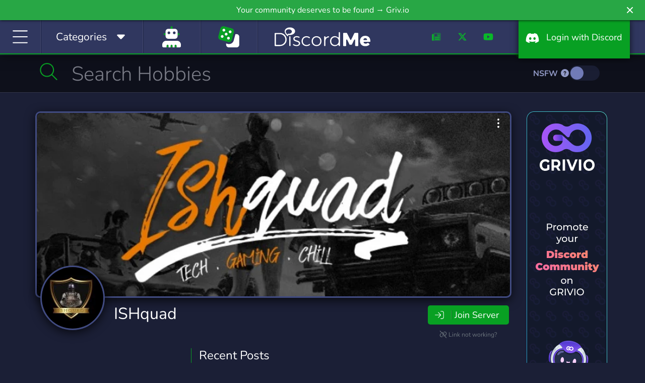

--- FILE ---
content_type: application/javascript; charset=UTF-8
request_url: https://discord.me/cdn-cgi/challenge-platform/h/b/scripts/jsd/d251aa49a8a3/main.js?
body_size: 7928
content:
window._cf_chl_opt={AKGCx8:'b'};~function(p8,fL,fc,fN,fn,fO,fX,fU,p2,p3){p8=g,function(j,i,pc,p7,f,H){for(pc={j:431,i:221,f:307,H:260,d:377,Q:353,M:291,I:412,T:313,E:335},p7=g,f=j();!![];)try{if(H=-parseInt(p7(pc.j))/1*(-parseInt(p7(pc.i))/2)+-parseInt(p7(pc.f))/3+-parseInt(p7(pc.H))/4*(-parseInt(p7(pc.d))/5)+parseInt(p7(pc.Q))/6*(parseInt(p7(pc.M))/7)+parseInt(p7(pc.I))/8+-parseInt(p7(pc.T))/9+-parseInt(p7(pc.E))/10,i===H)break;else f.push(f.shift())}catch(d){f.push(f.shift())}}(x,798184),fL=this||self,fc=fL[p8(395)],fN=function(HK,Hs,Ha,HG,HA,p9,i,f,H,d){return HK={j:319,i:219,f:239,H:235},Hs={j:289,i:354,f:227,H:261,d:304,Q:342,M:427,I:255,T:273,E:267,l:263,A:257,G:436,F:234,a:222,s:340,K:283,C:227,Z:429,R:269,k:285,v:227,m:360,e:250,D:233,V:227,o:275,h:434,L:289,c:417,N:420,n:272,z:222,Y:362,b:227,P:259},Ha={j:218,i:287,f:293},HG={j:293,i:272,f:397,H:315,d:389,Q:207,M:397,I:315,T:389,E:356,l:342,A:393,G:390,F:222,a:356,s:368,K:374,C:220,Z:274,R:360,k:410,v:222,m:356,e:354,D:217,V:232,o:311,h:227,L:342,c:327,N:222,n:240,z:227,Y:315,b:389,P:284,J:253,B:223,S:408,O:345,W:266,X:262,U:301,y:390,x0:222,x1:356,x2:222,x3:374,x4:325,x5:410,x6:356,x7:372,x8:269,x9:257,xx:222,xg:362,xj:374,xi:222,xf:417},HA={j:360},p9=p8,i={'WaKtA':function(Q,M){return Q==M},'ejjKe':function(Q,M,I,T){return Q(M,I,T)},'kihqi':function(Q,M){return Q+M},'pXrlm':function(Q,M,I){return Q(M,I)},'uLxVH':function(Q,M){return Q+M},'DzIah':function(Q,M){return Q<M},'wxdIy':function(Q,M){return Q==M},'MLLSI':function(Q,M){return Q-M},'nNHNW':function(Q,M){return Q>M},'rhADS':function(Q,M){return Q(M)},'tyZHB':function(Q,M){return M|Q},'lfpqO':function(Q,M){return Q<<M},'wbFgn':function(Q,M){return Q-M},'ZYdiP':function(Q,M){return Q>M},'rlUyu':function(Q,M){return M|Q},'ICpqz':function(Q,M){return Q<<M},'sqxnu':function(Q,M){return Q==M},'hkUcF':function(Q,M){return Q&M},'kPbqn':function(Q,M){return Q(M)},'XshHV':function(Q,M){return Q>M},'RkGSM':function(Q,M){return Q<M},'AgXUY':function(Q,M){return Q|M},'gYBOP':function(Q,M){return Q<<M},'OrPEw':function(Q,M){return M&Q},'BrABv':function(Q,M){return Q==M},'MNanQ':function(Q,M){return Q==M},'SAozi':function(Q,M){return Q(M)},'aWQlE':function(Q,M){return Q(M)},'qcjUW':function(Q,M){return M!=Q},'YfmCc':function(Q,M){return Q(M)},'LWiEr':function(Q,M){return Q<M},'sWcSv':function(Q,M){return M!=Q},'MTZBN':function(Q,M){return Q<M},'DpsmY':function(Q,M){return Q(M)},'cXXhC':p9(HK.j),'ExMpX':p9(HK.i),'HfHje':function(Q,M){return M!=Q},'Hupzw':function(Q,M){return Q*M},'adBFl':function(Q,M){return Q*M},'XRvWT':function(Q,M){return Q<M},'vFmWw':function(Q,M){return Q==M},'DVnSc':function(Q,M){return Q<M},'LtXvl':function(Q,M){return Q==M}},f=String[p9(HK.f)],H={'h':function(Q,Hl,px){return Hl={j:216,i:272},px=p9,i[px(HA.j)](null,Q)?'':H.g(Q,6,function(M,pg){return pg=px,pg(Hl.j)[pg(Hl.i)](M)})},'g':function(Q,M,I,pj,T,E,A,G,F,s,K,C,Z,R,D,z,Y,P,V,o,L){if(pj=p9,null==Q)return'';for(E={},A={},G='',F=2,s=3,K=2,C=[],Z=0,R=0,D=0;D<Q[pj(HG.j)];D+=1)if(V=Q[pj(HG.i)](D),Object[pj(HG.f)][pj(HG.H)][pj(HG.d)](E,V)||(E[V]=s++,A[V]=!0),o=i[pj(HG.Q)](G,V),Object[pj(HG.M)][pj(HG.I)][pj(HG.T)](E,o))G=o;else{if(Object[pj(HG.f)][pj(HG.H)][pj(HG.T)](A,G)){if(256>G[pj(HG.E)](0)){for(T=0;i[pj(HG.l)](T,K);Z<<=1,i[pj(HG.A)](R,i[pj(HG.G)](M,1))?(R=0,C[pj(HG.F)](I(Z)),Z=0):R++,T++);for(L=G[pj(HG.a)](0),T=0;i[pj(HG.s)](8,T);Z=L&1.1|Z<<1,M-1==R?(R=0,C[pj(HG.F)](i[pj(HG.K)](I,Z)),Z=0):R++,L>>=1,T++);}else{for(L=1,T=0;T<K;Z=i[pj(HG.C)](i[pj(HG.Z)](Z,1),L),i[pj(HG.R)](R,i[pj(HG.k)](M,1))?(R=0,C[pj(HG.v)](I(Z)),Z=0):R++,L=0,T++);for(L=G[pj(HG.m)](0),T=0;i[pj(HG.e)](16,T);Z=i[pj(HG.D)](i[pj(HG.V)](Z,1),1.84&L),R==M-1?(R=0,C[pj(HG.F)](I(Z)),Z=0):R++,L>>=1,T++);}F--,i[pj(HG.o)](0,F)&&(F=Math[pj(HG.h)](2,K),K++),delete A[G]}else for(L=E[G],T=0;i[pj(HG.L)](T,K);Z=Z<<1.77|i[pj(HG.c)](L,1),M-1==R?(R=0,C[pj(HG.N)](i[pj(HG.n)](I,Z)),Z=0):R++,L>>=1,T++);G=(F--,F==0&&(F=Math[pj(HG.z)](2,K),K++),E[o]=s++,String(V))}if(''!==G){if(Object[pj(HG.f)][pj(HG.Y)][pj(HG.b)](A,G)){if(i[pj(HG.P)](256,G[pj(HG.E)](0))){if(pj(HG.J)!==pj(HG.J))(z=K[C],Y=i[pj(HG.B)](Z,R,z,z),P(Y))?(P=Y==='s'&&!z[pj(HG.S)](Y[z]),pj(HG.O)===i[pj(HG.W)](R,z)?P(J+z,Y):P||i[pj(HG.X)](B,S+z,O[z])):N(i[pj(HG.W)](F,z),Y);else{for(T=0;i[pj(HG.U)](T,K);Z<<=1,R==i[pj(HG.y)](M,1)?(R=0,C[pj(HG.x0)](I(Z)),Z=0):R++,T++);for(L=G[pj(HG.x1)](0),T=0;8>T;Z=Z<<1.52|L&1.81,R==M-1?(R=0,C[pj(HG.x2)](i[pj(HG.x3)](I,Z)),Z=0):R++,L>>=1,T++);}}else{for(L=1,T=0;T<K;Z=i[pj(HG.x4)](Z<<1,L),R==i[pj(HG.x5)](M,1)?(R=0,C[pj(HG.F)](I(Z)),Z=0):R++,L=0,T++);for(L=G[pj(HG.x6)](0),T=0;16>T;Z=1.68&L|Z<<1.39,R==M-1?(R=0,C[pj(HG.x0)](I(Z)),Z=0):R++,L>>=1,T++);}F--,F==0&&(F=Math[pj(HG.h)](2,K),K++),delete A[G]}else for(L=E[G],T=0;T<K;Z=i[pj(HG.x7)](Z,1)|i[pj(HG.x8)](L,1),i[pj(HG.x9)](R,M-1)?(R=0,C[pj(HG.xx)](i[pj(HG.x3)](I,Z)),Z=0):R++,L>>=1,T++);F--,F==0&&K++}for(L=2,T=0;T<K;Z=Z<<1.99|i[pj(HG.x8)](L,1),i[pj(HG.xg)](R,M-1)?(R=0,C[pj(HG.x0)](i[pj(HG.xj)](I,Z)),Z=0):R++,L>>=1,T++);for(;;)if(Z<<=1,R==M-1){C[pj(HG.xi)](I(Z));break}else R++;return C[pj(HG.xf)]('')},'j':function(Q,HF,pi,I){return(HF={j:356},pi=p9,pi(Ha.j)!==pi(Ha.i))?null==Q?'':Q==''?null:H.i(Q[pi(Ha.f)],32768,function(M,pf){return pf=pi,Q[pf(HF.j)](M)}):(I={},I.r={},I.e=i,I)},'i':function(Q,M,I,pp,T,E,A,G,F,s,K,C,Z,R,D,V,z,o,L,N){for(pp=p9,T=[],E=4,A=4,G=3,F=[],C=i[pp(Hs.j)](I,0),Z=M,R=1,s=0;i[pp(Hs.i)](3,s);T[s]=s,s+=1);for(D=0,V=Math[pp(Hs.f)](2,2),K=1;K!=V;)for(o=pp(Hs.H)[pp(Hs.d)]('|'),L=0;!![];){switch(o[L++]){case'0':K<<=1;continue;case'1':Z>>=1;continue;case'2':D|=(i[pp(Hs.Q)](0,N)?1:0)*K;continue;case'3':0==Z&&(Z=M,C=i[pp(Hs.M)](I,R++));continue;case'4':N=C&Z;continue}break}switch(D){case 0:for(D=0,V=Math[pp(Hs.f)](2,8),K=1;i[pp(Hs.I)](K,V);N=C&Z,Z>>=1,0==Z&&(Z=M,C=i[pp(Hs.T)](I,R++)),D|=(i[pp(Hs.E)](0,N)?1:0)*K,K<<=1);z=f(D);break;case 1:for(D=0,V=Math[pp(Hs.f)](2,16),K=1;i[pp(Hs.l)](K,V);N=Z&C,Z>>=1,i[pp(Hs.A)](0,Z)&&(Z=M,C=i[pp(Hs.T)](I,R++)),D|=(i[pp(Hs.G)](0,N)?1:0)*K,K<<=1);z=i[pp(Hs.F)](f,D);break;case 2:return''}for(s=T[3]=z,F[pp(Hs.a)](z);;)if(i[pp(Hs.s)]!==i[pp(Hs.K)]){if(R>Q)return'';for(D=0,V=Math[pp(Hs.C)](2,G),K=1;i[pp(Hs.Z)](K,V);N=i[pp(Hs.R)](C,Z),Z>>=1,0==Z&&(Z=M,C=I(R++)),D|=i[pp(Hs.k)](0<N?1:0,K),K<<=1);switch(z=D){case 0:for(D=0,V=Math[pp(Hs.v)](2,8),K=1;V!=K;N=C&Z,Z>>=1,i[pp(Hs.m)](0,Z)&&(Z=M,C=I(R++)),D|=i[pp(Hs.e)](i[pp(Hs.D)](0,N)?1:0,K),K<<=1);T[A++]=f(D),z=A-1,E--;break;case 1:for(D=0,V=Math[pp(Hs.V)](2,16),K=1;V!=K;N=C&Z,Z>>=1,i[pp(Hs.o)](0,Z)&&(Z=M,C=I(R++)),D|=(i[pp(Hs.h)](0,N)?1:0)*K,K<<=1);T[A++]=i[pp(Hs.L)](f,D),z=A-1,E--;break;case 2:return F[pp(Hs.c)]('')}if(i[pp(Hs.N)](0,E)&&(E=Math[pp(Hs.v)](2,G),G++),T[z])z=T[z];else if(A===z)z=s+s[pp(Hs.n)](0);else return null;F[pp(Hs.z)](z),T[A++]=s+z[pp(Hs.n)](0),E--,s=z,i[pp(Hs.Y)](0,E)&&(E=Math[pp(Hs.b)](2,G),G++)}else return H&&z[pp(Hs.P)]?Q[pp(Hs.P)]():''}},d={},d[p9(HK.H)]=H.h,d}(),fn=null,fO=fu(),fX={},fX[p8(411)]='o',fX[p8(333)]='s',fX[p8(379)]='u',fX[p8(437)]='z',fX[p8(318)]='n',fX[p8(418)]='I',fX[p8(336)]='b',fU=fX,fL[p8(300)]=function(j,i,H,Q,dA,dl,dr,pR,M,T,E,A,G,F,s){if(dA={j:249,i:345,f:358,H:351,d:388,Q:351,M:286,I:331,T:416,E:286,l:331,A:329,G:208,F:341,a:293,s:408,K:445,C:297,Z:308,R:348},dl={j:279,i:226,f:276,H:293,d:209,Q:348,M:432,I:371,T:264,E:334,l:306,A:401,G:222,F:443,a:324},dr={j:369,i:254,f:397,H:315,d:389,Q:222},pR=p8,M={'CQpIu':function(K,C){return K<C},'AeXMn':function(K,C){return K<C},'pkBqq':function(K,C){return K===C},'CvUcT':function(K,C){return K(C)},'gWZLr':function(K,C){return K+C},'pScbd':pR(dA.j),'NhjBz':function(K,C){return K+C},'JOePj':function(K,C){return K<C},'RaaRd':pR(dA.i),'PJXzn':function(K,C,Z){return K(C,Z)},'jSBWp':function(K,C,Z){return K(C,Z)}},null===i||i===void 0)return Q;for(T=p1(i),j[pR(dA.f)][pR(dA.H)]&&(T=T[pR(dA.d)](j[pR(dA.f)][pR(dA.Q)](i))),T=j[pR(dA.M)][pR(dA.I)]&&j[pR(dA.T)]?j[pR(dA.E)][pR(dA.l)](new j[(pR(dA.T))](T)):function(K,pk,C,R,D,V,o){if(pk=pR,pk(dl.j)!==M[pk(dl.i)]){for(K[pk(dl.f)](),C=0;C<K[pk(dl.H)];K[C+1]===K[C]?K[pk(dl.d)](M[pk(dl.Q)](C,1),1):C+=1);return K}else for(R=G[pk(dl.M)](F),D=0;M[pk(dl.I)](D,R[pk(dl.H)]);D++)if(V=R[D],V==='f'&&(V='N'),D[V]){for(o=0;M[pk(dl.T)](o,V[R[D]][pk(dl.H)]);M[pk(dl.E)](-1,o[V][pk(dl.l)](K[R[D]][o]))&&(M[pk(dl.A)](L,R[R[D]][o])||N[V][pk(dl.G)](M[pk(dl.F)]('o.',A[R[D]][o]))),o++);}else z[V]=Y[R[D]][pk(dl.a)](function(O){return'o.'+O})}(T),E='nAsAaAb'.split('A'),E=E[pR(dA.A)][pR(dA.G)](E),A=0;M[pR(dA.F)](A,T[pR(dA.a)]);G=T[A],F=p0(j,i,G),E(F)?(s=F==='s'&&!j[pR(dA.s)](i[G]),M[pR(dA.K)]===H+G?M[pR(dA.C)](I,H+G,F):s||M[pR(dA.Z)](I,M[pR(dA.R)](H,G),i[G])):I(H+G,F),A++);return Q;function I(K,C,pt){if(pt=pR,pt(dr.j)!==pt(dr.i))Object[pt(dr.f)][pt(dr.H)][pt(dr.d)](Q,C)||(Q[C]=[]),Q[C][pt(dr.Q)](K);else return}},p2=p8(316)[p8(304)](';'),p3=p2[p8(329)][p8(208)](p2),fL[p8(245)]=function(j,i,dK,ds,pv,H,Q,M,I,T){for(dK={j:294,i:432,f:293,H:350,d:293,Q:306,M:243,I:222,T:282,E:324},ds={j:294,i:303},pv=p8,H={'UGjiz':pv(dK.j),'YTJzZ':function(E,l){return E<l},'wOsiH':function(E,l){return E(l)},'UshPg':function(E,l){return E+l}},Q=Object[pv(dK.i)](i),M=0;M<Q[pv(dK.f)];M++)if(I=Q[M],I==='f'&&(I='N'),j[I]){for(T=0;H[pv(dK.H)](T,i[Q[M]][pv(dK.d)]);-1===j[I][pv(dK.Q)](i[Q[M]][T])&&(H[pv(dK.M)](p3,i[Q[M]][T])||j[I][pv(dK.I)](H[pv(dK.T)]('o.',i[Q[M]][T]))),T++);}else j[I]=i[Q[M]][pv(dK.E)](function(E,pm){if(pm=pv,pm(ds.j)===H[pm(ds.i)])return'o.'+E;else i()})},p5();function fq(Hn,HN,pI,j,i){if(Hn={j:290,i:355},HN={j:231},pI=p8,j={'bMbTg':function(f){return f()},'mLqnC':function(f,H){return f===H},'dJPzn':function(f,H,d){return f(H,d)}},i=fY(),j[pI(Hn.j)](i,null))return;fn=(fn&&clearTimeout(fn),j[pI(Hn.i)](setTimeout,function(pT){pT=pI,j[pT(HN.j)](fz)},i*1e3))}function fY(He,pQ,j,i){return He={j:344,i:318},pQ=p8,j=fL[pQ(He.j)],!j?null:(i=j.i,typeof i!==pQ(He.i)||i<30)?null:i}function p6(H,d,dL,pL,Q,M,I,T){if(dL={j:392,i:247,f:425,H:403,d:270,Q:439,M:241,I:309,T:256,E:270,l:214,A:338,G:439,F:256,a:247,s:212,K:214,C:338},pL=p8,Q={},Q[pL(dL.j)]=function(E,l){return E===l},Q[pL(dL.i)]=pL(dL.f),M=Q,!H[pL(dL.H)])return;M[pL(dL.j)](d,pL(dL.d))?(I={},I[pL(dL.Q)]=pL(dL.M),I[pL(dL.I)]=H.r,I[pL(dL.T)]=pL(dL.E),fL[pL(dL.l)][pL(dL.A)](I,'*')):(T={},T[pL(dL.G)]=pL(dL.M),T[pL(dL.I)]=H.r,T[pL(dL.F)]=M[pL(dL.a)],T[pL(dL.s)]=d,fL[pL(dL.K)][pL(dL.C)](T,'*'))}function g(j,i,f,p){return j=j-207,f=x(),p=f[j],p}function fb(Ho,pM,j){return Ho={j:404,i:320},pM=p8,j={'ChSNt':function(i,f){return i!==f},'KROaR':function(i){return i()}},j[pM(Ho.j)](j[pM(Ho.i)](fY),null)}function fy(j,i,d6,pK){return d6={j:398,i:398,f:397,H:295,d:389,Q:306,M:387},pK=p8,i instanceof j[pK(d6.j)]&&0<j[pK(d6.i)][pK(d6.f)][pK(d6.H)][pK(d6.d)](i)[pK(d6.Q)](pK(d6.M))}function fB(HB,pE,j,i,f,H,d,Q){for(HB={j:305,i:304,f:265,H:426,d:359,Q:399},pE=p8,j={'sQLeX':function(M,I){return M-I},'iClJr':function(M){return M()}},i=pE(HB.j)[pE(HB.i)]('|'),f=0;!![];){switch(i[f++]){case'0':H=Math[pE(HB.f)](Date[pE(HB.H)]()/1e3);continue;case'1':d=3600;continue;case'2':return!![];case'3':if(j[pE(HB.d)](H,Q)>d)return![];continue;case'4':Q=j[pE(HB.Q)](fJ);continue}break}}function fu(d1,pa){return d1={j:259,i:259},pa=p8,crypto&&crypto[pa(d1.j)]?crypto[pa(d1.i)]():''}function p0(i,H,Q,dg,pC,M,I,T,E){I=(dg={j:328,i:277,f:411,H:435,d:400,Q:310,M:383,I:328,T:383,E:382,l:286,A:281,G:286,F:400,a:310},pC=p8,M={},M[pC(dg.j)]=function(l,A){return A==l},M[pC(dg.i)]=pC(dg.f),M[pC(dg.H)]=function(l,A){return l==A},M[pC(dg.d)]=function(l,A){return l==A},M[pC(dg.Q)]=pC(dg.M),M);try{T=H[Q]}catch(l){return'i'}if(I[pC(dg.I)](null,T))return void 0===T?'u':'x';if(I[pC(dg.i)]==typeof T)try{if(I[pC(dg.H)](pC(dg.T),typeof T[pC(dg.E)]))return T[pC(dg.E)](function(){}),'p'}catch(A){}return i[pC(dg.l)][pC(dg.A)](T)?'a':T===i[pC(dg.G)]?'D':T===!0?'T':T===!1?'F':(E=typeof T,I[pC(dg.F)](I[pC(dg.a)],E)?fy(i,T)?'N':'f':fU[E]||'?')}function fP(i,Hb,pw,f,H){return Hb={j:246,i:384},pw=p8,f={},f[pw(Hb.j)]=function(d,Q){return d<Q},H=f,H[pw(Hb.j)](Math[pw(Hb.i)](),i)}function p5(dV,dD,dm,pD,j,i,f,H,d){if(dV={j:280,i:423,f:406,H:344,d:322,Q:409,M:298,I:352,T:343,E:424,l:428,A:394,G:423,F:373,a:424,s:314,K:373,C:373},dD={j:322,i:409,f:280,H:373},dm={j:322},pD=p8,j={'Etivl':function(Q,M,I){return Q(M,I)},'TfUzr':function(Q){return Q()},'mtkVS':pD(dV.j),'wemnT':function(Q,M){return M!==Q},'SSgRx':pD(dV.i),'HWTKx':pD(dV.f)},i=fL[pD(dV.H)],!i)return;if(!j[pD(dV.d)](fB))return;if(f=![],H=function(dv,pV){if(dv={j:364},pV=pD,!f){if(f=!![],!j[pV(dm.j)](fB))return;fz(function(Q,po){po=pV,j[po(dv.j)](p6,i,Q)})}},fc[pD(dV.Q)]!==j[pD(dV.M)]){if(pD(dV.I)===pD(dV.T))return;else H()}else fL[pD(dV.E)]?j[pD(dV.l)](j[pD(dV.A)],pD(dV.G))?(H[pD(dV.F)]=d,Q()):fc[pD(dV.a)](j[pD(dV.s)],H):(d=fc[pD(dV.K)]||function(){},fc[pD(dV.C)]=function(ph){ph=pD,j[ph(dD.j)](d),fc[ph(dD.i)]!==ph(dD.f)&&(fc[ph(dD.H)]=d,H())})}function fW(H,d,d5,ps,Q,M,I,T,E,l,A,G,F){if(d5={j:375,i:321,f:236,H:252,d:344,Q:312,M:357,I:268,T:347,E:323,l:391,A:363,G:415,F:385,a:407,s:381,K:339,C:271,Z:271,R:317,k:317,v:238,m:268,e:414,D:349,V:442,o:433,h:439,L:248,c:430,N:235},ps=p8,Q={'MtnCh':function(a,s){return a(s)},'AFona':function(a,s){return a+s},'rLVZc':ps(d5.j)},!Q[ps(d5.i)](fP,0))return![];I=(M={},M[ps(d5.f)]=H,M[ps(d5.H)]=d,M);try{T=fL[ps(d5.d)],E=Q[ps(d5.Q)](Q[ps(d5.Q)](ps(d5.M)+fL[ps(d5.I)][ps(d5.T)],ps(d5.E)),T.r)+ps(d5.l),l=new fL[(ps(d5.A))](),l[ps(d5.G)](Q[ps(d5.F)],E),l[ps(d5.a)]=2500,l[ps(d5.s)]=function(){},A={},A[ps(d5.K)]=fL[ps(d5.I)][ps(d5.K)],A[ps(d5.C)]=fL[ps(d5.I)][ps(d5.Z)],A[ps(d5.R)]=fL[ps(d5.I)][ps(d5.k)],A[ps(d5.v)]=fL[ps(d5.m)][ps(d5.e)],A[ps(d5.D)]=fO,G=A,F={},F[ps(d5.V)]=I,F[ps(d5.o)]=G,F[ps(d5.h)]=ps(d5.L),l[ps(d5.c)](fN[ps(d5.N)](F))}catch(a){}}function p4(dZ,pe,f,H,d,Q,M,I){f=(dZ={j:380,i:365,f:242,H:367,d:444,Q:228,M:366,I:413,T:225,E:244,l:376,A:386,G:278,F:419,a:296,s:225,K:440},pe=p8,{'NeSYf':pe(dZ.j),'uSCJn':function(T,E,l,A,G){return T(E,l,A,G)},'zcRYX':pe(dZ.i),'LTbFp':pe(dZ.f)});try{return H=fc[pe(dZ.H)](f[pe(dZ.d)]),H[pe(dZ.Q)]=pe(dZ.M),H[pe(dZ.I)]='-1',fc[pe(dZ.T)][pe(dZ.E)](H),d=H[pe(dZ.l)],Q={},Q=f[pe(dZ.A)](pRIb1,d,d,'',Q),Q=pRIb1(d,d[pe(dZ.G)]||d[f[pe(dZ.F)]],'n.',Q),Q=f[pe(dZ.A)](pRIb1,d,H[f[pe(dZ.a)]],'d.',Q),fc[pe(dZ.s)][pe(dZ.K)](H),M={},M.r=Q,M.e=null,M}catch(T){return I={},I.r={},I.e=T,I}}function fJ(Hq,pr,j){return Hq={j:344,i:265},pr=p8,j=fL[pr(Hq.j)],Math[pr(Hq.i)](+atob(j.t))}function x(dc){return dc='LgvaSkXli,AdeF3,iljiJ,pkLOA2,fromCharCode,kPbqn,cloudflare-invisible,contentDocument,wOsiH,appendChild,rxvNi8,xWFSc,xZVay,jsd,cVMso,adBFl,http-code:,TYlZ6,shiBJ,slgVo,qcjUW,event,BrABv,ODVbd,randomUUID,8LDfnkY,4|1|3|2|0,pXrlm,sWcSv,AeXMn,floor,kihqi,LWiEr,_cf_chl_opt,OrPEw,success,SSTpq3,charAt,YfmCc,lfpqO,vFmWw,sort,vnBUT,clientInformation,hJjKn,loading,isArray,UshPg,ExMpX,XshHV,Hupzw,Array,CjOfY,BrHHp,SAozi,mLqnC,21GehyUT,onerror,length,RsAYc,toString,LTbFp,PJXzn,mtkVS,status,pRIb1,RkGSM,error on cf_chl_props,UGjiz,split,1|4|0|3|2,indexOf,144732AqFiFy,jSBWp,sid,NVONF,sqxnu,AFona,9819063HpVWpb,HWTKx,hasOwnProperty,_cf_chl_opt;JJgc4;PJAn2;kJOnV9;IWJi4;OHeaY1;DqMg0;FKmRv9;LpvFx1;cAdz2;PqBHf2;nFZCC5;ddwW5;pRIb1;rxvNi8;RrrrA2;erHi9,LRmiB4,number,gTjLT,KROaR,MtnCh,TfUzr,/b/ov1/0.1438337171337778:1768973020:zV0rcI880J0nXQHhOCM7QBDp56FKe-KKfLO-INg3pqU/,map,AgXUY,/jsd/oneshot/d251aa49a8a3/0.1438337171337778:1768973020:zV0rcI880J0nXQHhOCM7QBDp56FKe-KKfLO-INg3pqU/,hkUcF,IjoCa,includes,stringify,from,itVTO,string,pkBqq,9826300klEbCu,boolean,qjrEa,postMessage,CnwA5,cXXhC,JOePj,DzIah,IqsRd,__CF$cv$params,d.cookie,getPrototypeOf,AKGCx8,NhjBz,JBxy9,YTJzZ,getOwnPropertyNames,KGMFR,1273278QXGEXz,ZYdiP,dJPzn,charCodeAt,/cdn-cgi/challenge-platform/h/,Object,sQLeX,WaKtA,location,MNanQ,XMLHttpRequest,Etivl,navigator,display: none,createElement,nNHNW,bDNrW,YCbcU,CQpIu,gYBOP,onreadystatechange,rhADS,POST,contentWindow,1588915KLvurS,PRahX,undefined,iframe,ontimeout,catch,function,random,rLVZc,uSCJn,[native code],concat,call,MLLSI,/invisible/jsd,PRpQF,wxdIy,SSgRx,document,UAeSZ,prototype,Function,iClJr,uABJG,CvUcT,xhr-error,api,ChSNt,mxSOm,DOMContentLoaded,timeout,isNaN,readyState,wbFgn,object,10673216wKxRdc,tabIndex,aUjz8,open,Set,join,bigint,zcRYX,LtXvl,nmbTJ,href,DwhvF,addEventListener,error,now,aWQlE,wemnT,HfHje,send,78427SBQDqT,keys,chctx,DVnSc,ZXxcs,MTZBN,symbol,onload,source,removeChild,YthHz,errorInfoObject,gWZLr,NeSYf,RaaRd,mPDWh,uLxVH,bind,splice,OZFpD,MWcRm,detail,MLszO,parent,zvUmz,LE6$ODkHhS7cMiRmzro1j5elKTxq8dUvVI+N-FuBXGfPba93sWwCtypJng4Y2QA0Z,rlUyu,kyOyf,thPit,tyZHB,8kzyRmV,push,ejjKe,pHbOI,body,pScbd,pow,style,QkgHX,log,bMbTg,ICpqz,XRvWT,DpsmY'.split(','),x=function(){return dc},x()}function p1(i,di,pZ,f,H,d){for(di={j:441,i:441,f:388,H:432,d:346},pZ=p8,f={},f[pZ(di.j)]=function(Q,M){return Q!==M},H=f,d=[];H[pZ(di.i)](null,i);d=d[pZ(di.f)](Object[pZ(di.H)](i)),i=Object[pZ(di.d)](i));return d}function fS(j,i,d0,Hy,HU,HX,pl,f,H,d,Q){d0={j:407,i:270,f:375,H:326,d:344,Q:230,M:268,I:363,T:415,E:370,l:378,A:357,G:347,F:237,a:403,s:381,K:438,C:292,Z:396,R:361,k:422,v:422,m:403,e:430,D:235,V:330},Hy={j:402},HU={j:258,i:299,f:215,H:251,d:299},HX={j:211,i:229},pl=p8,f={'MWcRm':function(M,I){return M(I)},'QkgHX':pl(d0.j),'ODVbd':function(M,I){return M>=I},'zvUmz':pl(d0.i),'YCbcU':pl(d0.f),'PRahX':function(M,I){return M+I},'iljiJ':pl(d0.H),'UAeSZ':function(M){return M()}},H=fL[pl(d0.d)],console[pl(d0.Q)](fL[pl(d0.M)]),d=new fL[(pl(d0.I))](),d[pl(d0.T)](f[pl(d0.E)],f[pl(d0.l)](pl(d0.A)+fL[pl(d0.M)][pl(d0.G)]+f[pl(d0.F)],H.r)),H[pl(d0.a)]&&(d[pl(d0.j)]=5e3,d[pl(d0.s)]=function(pA){pA=pl,f[pA(HX.j)](i,f[pA(HX.i)])}),d[pl(d0.K)]=function(pG){pG=pl,f[pG(HU.j)](d[pG(HU.i)],200)&&d[pG(HU.i)]<300?i(f[pG(HU.f)]):i(pG(HU.H)+d[pG(HU.d)])},d[pl(d0.C)]=function(pF){pF=pl,i(pF(Hy.j))},Q={'t':f[pl(d0.Z)](fJ),'lhr':fc[pl(d0.R)]&&fc[pl(d0.R)][pl(d0.k)]?fc[pl(d0.R)][pl(d0.v)]:'','api':H[pl(d0.m)]?!![]:![],'c':fb(),'payload':j},d[pl(d0.e)](fN[pl(d0.D)](JSON[pl(d0.V)](Q)))}function fz(j,Hm,Hv,pH,i,f){Hm={j:210,i:421,f:332,H:302},Hv={j:288,i:241,f:213,H:383,d:337,Q:446,M:439,I:309,T:256,E:425,l:212,A:214,G:338,F:224,a:405},pH=p8,i={'MLszO':function(H,d){return H===d},'mPDWh':pH(Hm.j),'pHbOI':function(H,d){return H(d)},'mxSOm':function(H){return H()},'nmbTJ':function(H,d,Q){return H(d,Q)},'itVTO':function(H,d,Q){return H(d,Q)}},f=p4(),i[pH(Hm.i)](fS,f.r,function(H,pd,d,Q,I){(pd=pH,d={},d[pd(Hv.j)]=pd(Hv.i),Q=d,i[pd(Hv.f)](typeof j,pd(Hv.H)))&&(pd(Hv.d)===i[pd(Hv.Q)]?(I={},I[pd(Hv.M)]=Q[pd(Hv.j)],I[pd(Hv.I)]=d.r,I[pd(Hv.T)]=pd(Hv.E),I[pd(Hv.l)]=Q,H[pd(Hv.A)][pd(Hv.G)](I,'*')):i[pd(Hv.F)](j,H));i[pd(Hv.a)](fq)}),f.e&&i[pH(Hm.f)](fW,pH(Hm.H),f.e)}}()